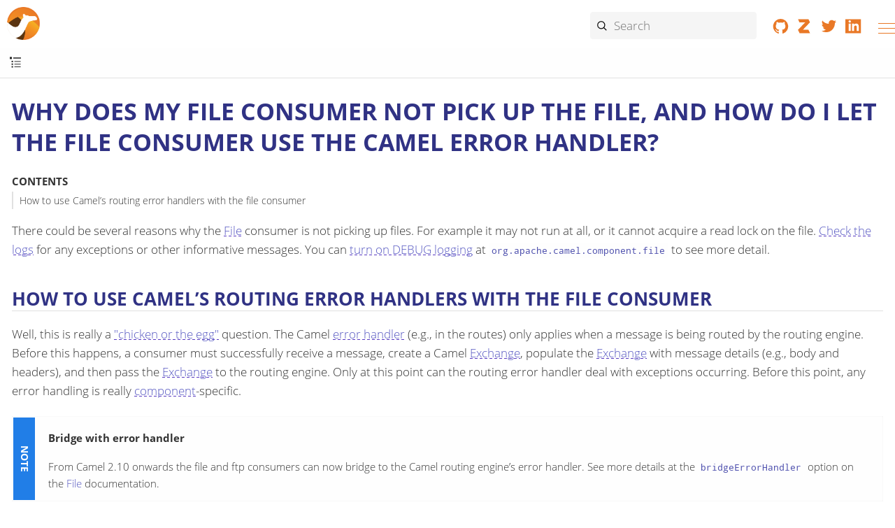

--- FILE ---
content_type: text/html; charset=utf-8
request_url: https://camel.apache.org/manual/faq/why-does-my-file-consumer-not-pick-up-the-file-and-how-do-i-let-the-file-consumer-use-the-camel-error-handler.html
body_size: 8648
content:
<!doctype html> <html lang="en"> <head> <meta charset="utf-8"> <meta name="viewport" content="width=device-width,initial-scale=1"> <title>Why does my file consumer not pick up the file, and how do I let the file consumer use the Camel error handler? :: Apache Camel</title> <link rel="canonical" href="https://camel.apache.org/manual/faq/why-does-my-file-consumer-not-pick-up-the-file-and-how-do-i-let-the-file-consumer-use-the-camel-error-handler.html"> <meta name="generator" content="Antora 3.1.7"> <link rel="stylesheet" href="../../_/css/site-2c6491cbb6.css"> <meta name="application-name" content="Apache Camel"> <meta property="og:title" content="Why does my file consumer not pick up the file, and how do I let the file consumer use the Camel error handler?"> <meta property="og:site_name" content="Apache Camel"> <meta property="og:url" content="https://camel.apache.org"> <meta property="og:description" content="Camel is an open source integration framework that empowers you to quickly and easily integrate various systems consuming or producing data."> <meta property="og:type" content="website"> <meta property="og:image" content="https://camel.apache.org/_/img/logo-d-a567cee6fa.svg"> <link rel="manifest" href="../../site.webmanifest"> <link rel="apple-touch-icon-precomposed" sizes="57x57" href="../../apple-touch-icon-57x57.png"> <link rel="apple-touch-icon-precomposed" sizes="114x114" href="../../apple-touch-icon-114x114.png"> <link rel="apple-touch-icon-precomposed" sizes="72x72" href="../../apple-touch-icon-72x72.png"> <link rel="apple-touch-icon-precomposed" sizes="144x144" href="../../apple-touch-icon-144x144.png"> <link rel="apple-touch-icon-precomposed" sizes="60x60" href="../../apple-touch-icon-60x60.png"> <link rel="apple-touch-icon-precomposed" sizes="120x120" href="../../apple-touch-icon-120x120.png"> <link rel="apple-touch-icon-precomposed" sizes="76x76" href="../../apple-touch-icon-76x76.png"> <link rel="apple-touch-icon-precomposed" sizes="152x152" href="../../apple-touch-icon-152x152.png"> <link rel="icon" type="image/png" href="../../favicon-196x196.png" sizes="196x196"> <link rel="icon" type="image/png" href="../../favicon-96x96.png" sizes="96x96"> <link rel="icon" type="image/png" href="../../favicon-32x32.png" sizes="32x32"> <link rel="icon" type="image/png" href="../../favicon-16x16.png" sizes="16x16"> <link rel="icon" type="image/png" href="../../favicon-128.png" sizes="128x128"> </head> <body class="article"> <header class="header"> <nav class="navbar" aria-label="Main menu"> <div class="navbar-brand"> <a class="nav-logo" href="../.."></a> <div id="topbar-nav" class="navbar-menu"> <div class="navbar-end"> <a class="navbar-item-section navbar-item navbar-topics" href="../../blog/"> <img alt="Blog" src="/_/img/blog-4c7fa4cb60.svg"> Blog </a> <a class="navbar-item-section navbar-item navbar-topics" href="../../docs/"> <img alt="Documentation" src="/_/img/documentation-abb1b7f8b1.svg"> Documentation </a> <a class="navbar-item-section navbar-item navbar-topics" href="../../community/"> <img alt="Community" src="/_/img/community-2ec8a3dc8b.svg"> Community </a> <a class="navbar-item-section navbar-item navbar-topics" href="../../download/"> <img alt="Download" src="/_/img/download-63cdd75074.svg"> Download </a> <a class="navbar-item-section navbar-item navbar-topics" href="../../security/"> <img alt="Security" src="/_/img/security-06abe157b3.svg"> Security </a> </div> </div> <div class="navbar-fill"></div> <div class="break-row"></div> <div class="navbar-search results-hidden"> <input id="search" class="search" placeholder="Search" autocomplete="off" maxlength="200"> <img src="../../_/img/cancel-1ed239489b.svg" alt="Clear" id="search-cancel"> <div id="search_results"></div> </div> <div class="navbar-tools"> <a rel="noopener noreferrer nofollow" href="https://github.com/apache/camel/" title="Collaborate on GitHub"><svg focusable="false" class="brand-icon"><use xlink:href="../../_/img/brand-logos-f2e689f4d4.svg#github"/></svg></a> <a rel="noopener noreferrer nofollow" href="https://camel.zulipchat.com" title="Chat on Zulip"><svg focusable="false" class="brand-icon"><use xlink:href="../../_/img/brand-logos-f2e689f4d4.svg#zulip"/></svg></a> <a rel="noopener noreferrer nofollow" href="https://twitter.com/ApacheCamel" title="Follow Apache Camel on Twitter"><svg focusable="false" class="brand-icon"><use xlink:href="../../_/img/brand-logos-f2e689f4d4.svg#twitter"/></svg></a> <a rel="noopener noreferrer nofollow" href="https://www.linkedin.com/groups/2447439/" title="Apache Camel group on Linkedin"><svg focusable="false" class="brand-icon"><use xlink:href="../../_/img/brand-logos-f2e689f4d4.svg#linkedin"/></svg></a> </div> <button class="navbar-burger" data-target="topbar-nav" type="button" aria-label="Menu"> <span></span> <span></span> <span></span> </button> </div> </nav> </header> <a id="top"></a> <div class="body"> <div class="nav-container" data-component="manual" data-version=""> <aside class="nav" aria-label="Side menu"> <div class="panels"> <div class="nav-panel-menu is-active"> <nav class="nav-menu" data-panel="menu" aria-label="Topics"> <h3 class="title"><a href="../index.html">User manual</a></h3> <ul class="nav-list"> <li class="nav-item" data-depth="0"> <ul class="nav-list"> <li class="nav-item" data-depth="1"> <button class="nav-item-toggle" type="button" aria-label="Expand or contract topic"></button> <a class="nav-link" href="../getting-started.html">Getting started</a> <ul class="nav-list"> <li class="nav-item" data-depth="2"> <a class="nav-link" href="../book-getting-started.html">Getting Started with Apache Camel</a> </li> <li class="nav-item" data-depth="2"> <a class="nav-link" href="../what-are-the-dependencies.html">What are the dependencies?</a> </li> </ul> </li> <li class="nav-item" data-depth="1"> <button class="nav-item-toggle" type="button" aria-label="Expand or contract topic"></button> <span class="nav-text">Resources &amp; Guides</span> <ul class="nav-list"> <li class="nav-item" data-depth="2"> <a class="nav-link" href="/community/books/">Books</a> </li> <li class="nav-item" data-depth="2"> <a class="nav-link" href="../building.html">Building</a> </li> <li class="nav-item" data-depth="2"> <a class="nav-link" href="../camel-console.html">Camel Developer Console</a> </li> <li class="nav-item" data-depth="2"> <button class="nav-item-toggle" type="button" aria-label="Expand or contract topic"></button> <a class="nav-link" href="../camel-jbang.html">Camel JBang</a> <ul class="nav-list"> <li class="nav-item" data-depth="3"> <a class="nav-link" href="../camel-jbang-launcher.html">Camel JBang Launcher</a> </li> <li class="nav-item" data-depth="3"> <a class="nav-link" href="../camel-jbang-kubernetes.html">Camel JBang Kubernetes plugin</a> </li> <li class="nav-item" data-depth="3"> <a class="nav-link" href="../camel-jbang-test.html">Camel JBang Testing plugin</a> </li> </ul> </li> <li class="nav-item" data-depth="2"> <a class="nav-link" href="../camel-maven-plugin.html">Camel Maven Plugin</a> </li> <li class="nav-item" data-depth="2"> <a class="nav-link" href="../camel-component-maven-plugin.html">Camel Component Maven Plugin</a> </li> <li class="nav-item" data-depth="2"> <a class="nav-link" href="../camel-report-maven-plugin.html">Camel Maven Report Plugin</a> </li> <li class="nav-item" data-depth="2"> <a class="nav-link" href="../camel-maven-archetypes.html">Camel Maven Archetypes</a> </li> <li class="nav-item" data-depth="2"> <a class="nav-link" href="../configuring-route-startup-ordering-and-autostartup.html">Configuring route startup ordering and autostartup</a> </li> <li class="nav-item" data-depth="2"> <a class="nav-link" href="../component-dsl.html">Component DSL</a> </li> <li class="nav-item" data-depth="2"> <a class="nav-link" href="../Endpoint-dsl.html">Endpoint DSL</a> </li> <li class="nav-item" data-depth="2"> <a class="nav-link" href="../dataformat-dsl.html">DataFormat DSL</a> </li> <li class="nav-item" data-depth="2"> <a class="nav-link" href="../examples.html">Examples</a> </li> <li class="nav-item" data-depth="2"> <a class="nav-link" href="../graceful-shutdown.html">Graceful Shutdown</a> </li> <li class="nav-item" data-depth="2"> <a class="nav-link" href="../error-handler.html">Error handler</a> </li> <li class="nav-item" data-depth="2"> <a class="nav-link" href="../using-propertyplaceholder.html">How to use Camel property placeholders</a> </li> <li class="nav-item" data-depth="2"> <a class="nav-link" href="../variables.html">How to use Variables</a> </li> <li class="nav-item" data-depth="2"> <button class="nav-item-toggle" type="button" aria-label="Expand or contract topic"></button> <a class="nav-link" href="../testing.html">Testing</a> <ul class="nav-list"> <li class="nav-item" data-depth="3"> <a class="nav-link" href="../test-infra.html">Test Infra</a> </li> <li class="nav-item" data-depth="3"> <a class="nav-link" href="../notify-builder.html">NotifyBuilder</a> </li> <li class="nav-item" data-depth="3"> <a class="nav-link" href="../advice-with.html">AdviceWith</a> </li> <li class="nav-item" data-depth="3"> <a class="nav-link" href="../integration-test.html">Integration Test</a> </li> </ul> </li> <li class="nav-item" data-depth="2"> <button class="nav-item-toggle" type="button" aria-label="Expand or contract topic"></button> <a class="nav-link" href="../rest-dsl.html">Working with REST and Rest DSL</a> <ul class="nav-list"> <li class="nav-item" data-depth="3"> <a class="nav-link" href="../rest-dsl-openapi.html">Rest DSL contract first</a> </li> </ul> </li> <li class="nav-item" data-depth="2"> <a class="nav-link" href="../writing-components.html">Writing Components</a> </li> <li class="nav-item" data-depth="2"> <button class="nav-item-toggle" type="button" aria-label="Expand or contract topic"></button> <a class="nav-link" href="../release-guide.html">Release guide</a> <ul class="nav-list"> <li class="nav-item" data-depth="3"> <a class="nav-link" href="../release-guide-website.html">Adding doc versions to the website</a> </li> </ul> </li> <li class="nav-item" data-depth="2"> <a class="nav-link" href="../improving-the-documentation.html">Improving the Documentation</a> </li> </ul> </li> <li class="nav-item" data-depth="1"> <button class="nav-item-toggle" type="button" aria-label="Expand or contract topic"></button> <a class="nav-link" href="../migration-and-upgrade.html">Migration and Upgrade</a> <ul class="nav-list"> <li class="nav-item" data-depth="2"> <a class="nav-link" href="../camel-3-migration-guide.html">Camel 2.x to 3.0 Migration Guide</a> </li> <li class="nav-item" data-depth="2"> <a class="nav-link" href="../camel-3x-upgrade-guide.html">Camel 3.x Upgrade Guide</a> </li> <li class="nav-item" data-depth="2"> <a class="nav-link" href="../camel-4-migration-guide.html">Camel 3.x to 4.0 Migration Guide</a> </li> <li class="nav-item" data-depth="2"> <a class="nav-link" href="../camel-4x-upgrade-guide.html">Camel 4.x Upgrade Guide</a> </li> </ul> </li> <li class="nav-item" data-depth="1"> <button class="nav-item-toggle" type="button" aria-label="Expand or contract topic"></button> <a class="nav-link" href="../architecture.html">Architecture</a> <ul class="nav-list"> <li class="nav-item" data-depth="2"> <a class="nav-link" href="../backlog-debugger.html">Backlog debugger</a> </li> <li class="nav-item" data-depth="2"> <a class="nav-link" href="../backlog-tracer.html">Backlog Tracer</a> </li> <li class="nav-item" data-depth="2"> <a class="nav-link" href="../batch-consumer.html">Batch Consumer</a> </li> <li class="nav-item" data-depth="2"> <a class="nav-link" href="../bean-binding.html">Bean Binding</a> </li> <li class="nav-item" data-depth="2"> <a class="nav-link" href="../bean-integration.html">Bean Integration</a> </li> <li class="nav-item" data-depth="2"> <a class="nav-link" href="../browsable-endpoint.html">BrowsableEndpoint</a> </li> <li class="nav-item" data-depth="2"> <a class="nav-link" href="../camelcontext.html">CamelContext</a> </li> <li class="nav-item" data-depth="2"> <a class="nav-link" href="../camelcontext-autoconfigure.html">CamelContext Auto Configuration</a> </li> <li class="nav-item" data-depth="2"> <a class="nav-link" href="../clustering.html">Clustering and Load Balancing</a> </li> <li class="nav-item" data-depth="2"> <a class="nav-link" href="../component.html">Component</a> </li> <li class="nav-item" data-depth="2"> <a class="nav-link" href="../data-format.html">Data Format</a> </li> <li class="nav-item" data-depth="2"> <a class="nav-link" href="../debugger.html">Debugger</a> </li> <li class="nav-item" data-depth="2"> <a class="nav-link" href="../delay-interceptor.html">Delayer</a> </li> <li class="nav-item" data-depth="2"> <a class="nav-link" href="../endpoint.html">Endpoints</a> </li> <li class="nav-item" data-depth="2"> <a class="nav-link" href="../endpoint-annotations.html">Endpoint Annotations</a> </li> <li class="nav-item" data-depth="2"> <a class="nav-link" href="../exception-clause.html">Exception Clause</a> </li> <li class="nav-item" data-depth="2"> <a class="nav-link" href="../exchange-pooling.html">Exchange Pooling</a> </li> <li class="nav-item" data-depth="2"> <a class="nav-link" href="../http-session-handling.html">HTTP-Session Handling</a> </li> <li class="nav-item" data-depth="2"> <a class="nav-link" href="../parameter-binding-annotations.html">Parameter Binding Annotations</a> </li> <li class="nav-item" data-depth="2"> <a class="nav-link" href="../pojo-producing.html">POJO Producing</a> </li> <li class="nav-item" data-depth="2"> <a class="nav-link" href="../pojo-consuming.html">POJO Consuming</a> </li> <li class="nav-item" data-depth="2"> <a class="nav-link" href="../producertemplate.html">ProducerTemplate</a> </li> <li class="nav-item" data-depth="2"> <a class="nav-link" href="../consumertemplate.html">ConsumerTemplate</a> </li> <li class="nav-item" data-depth="2"> <a class="nav-link" href="../error-handler.html">Error Handler</a> </li> <li class="nav-item" data-depth="2"> <a class="nav-link" href="../exchange.html">Message Exchange</a> </li> <li class="nav-item" data-depth="2"> <a class="nav-link" href="../exchange-pattern.html">Exchange Pattern</a> </li> <li class="nav-item" data-depth="2"> <a class="nav-link" href="../using-exchange-pattern-annotations.html">Using Exchange pattern annotations</a> </li> <li class="nav-item" data-depth="2"> <a class="nav-link" href="../expression.html">Expressions</a> </li> <li class="nav-item" data-depth="2"> <a class="nav-link" href="../../components/4.14.x/eips/content-enricher.html">Content Enrichment</a> </li> <li class="nav-item" data-depth="2"> <a class="nav-link" href="../injector.html">Injector</a> </li> <li class="nav-item" data-depth="2"> <a class="nav-link" href="../../components/4.14.x/eips/intercept.html">Intercept</a> </li> <li class="nav-item" data-depth="2"> <a class="nav-link" href="../jmx.html">JMX</a> </li> <li class="nav-item" data-depth="2"> <a class="nav-link" href="../lifecycle.html">Camel Lifecycle</a> </li> <li class="nav-item" data-depth="2"> <a class="nav-link" href="../oncompletion.html">OnCompletion</a> </li> <li class="nav-item" data-depth="2"> <a class="nav-link" href="../pluggable-class-resolvers.html">Pluggable Class Resolvers</a> </li> <li class="nav-item" data-depth="2"> <a class="nav-link" href="../predicate.html">Predicates</a> </li> <li class="nav-item" data-depth="2"> <a class="nav-link" href="../processor.html">Processor</a> </li> <li class="nav-item" data-depth="2"> <a class="nav-link" href="../registry.html">Registry</a> </li> <li class="nav-item" data-depth="2"> <a class="nav-link" href="../route-builder.html">RouteBuilder</a> </li> <li class="nav-item" data-depth="2"> <a class="nav-link" href="../lambda-route-builder.html">LambdaRouteBuilder</a> </li> <li class="nav-item" data-depth="2"> <a class="nav-link" href="../route-controller.html">RouteController</a> </li> <li class="nav-item" data-depth="2"> <a class="nav-link" href="../route-policy.html">RoutePolicy</a> </li> <li class="nav-item" data-depth="2"> <a class="nav-link" href="../route-configuration.html">RouteConfiguration</a> </li> <li class="nav-item" data-depth="2"> <a class="nav-link" href="../route-group.html">RouteGroup</a> </li> <li class="nav-item" data-depth="2"> <a class="nav-link" href="../context-reload.html">ContextReload</a> </li> <li class="nav-item" data-depth="2"> <a class="nav-link" href="../route-reload.html">RouteReload</a> </li> <li class="nav-item" data-depth="2"> <a class="nav-link" href="../route-template.html">RouteTemplate</a> </li> <li class="nav-item" data-depth="2"> <a class="nav-link" href="../routes.html">Routes</a> </li> <li class="nav-item" data-depth="2"> <a class="nav-link" href="../startup-condition.html">Startup Condition</a> </li> <li class="nav-item" data-depth="2"> <a class="nav-link" href="../stream-caching.html">Stream caching</a> </li> <li class="nav-item" data-depth="2"> <a class="nav-link" href="../template-engines.html">Template Engines</a> </li> <li class="nav-item" data-depth="2"> <a class="nav-link" href="../transformer.html">Transformer</a> </li> <li class="nav-item" data-depth="2"> <a class="nav-link" href="../threading-model.html">Threading Model</a> </li> <li class="nav-item" data-depth="2"> <a class="nav-link" href="../tracer.html">Tracer</a> </li> <li class="nav-item" data-depth="2"> <a class="nav-link" href="../type-converter.html">Type Converter</a> </li> <li class="nav-item" data-depth="2"> <a class="nav-link" href="../uris.html">URIs</a> </li> <li class="nav-item" data-depth="2"> <a class="nav-link" href="../uuidgenerator.html">UuidGenerator</a> </li> <li class="nav-item" data-depth="2"> <a class="nav-link" href="../validator.html">Validator</a> </li> <li class="nav-item" data-depth="2"> <a class="nav-link" href="../health-check.html">Health Checks</a> </li> </ul> </li> <li class="nav-item" data-depth="1"> <button class="nav-item-toggle" type="button" aria-label="Expand or contract topic"></button> <span class="nav-text">Domain Specific Languages</span> <ul class="nav-list"> <li class="nav-item" data-depth="2"> <a class="nav-link" href="../dsl.html">Camel Domain Specific Language</a> </li> <li class="nav-item" data-depth="2"> <a class="nav-link" href="../languages.html">Languages</a> </li> <li class="nav-item" data-depth="2"> <a class="nav-link" href="../java-dsl.html">Java DSL</a> </li> <li class="nav-item" data-depth="2"> <a class="nav-link" href="../spring.html">Spring support</a> </li> </ul> </li> </ul> </li> <li class="nav-item" data-depth="0"> <ul class="nav-list"> <li class="nav-item" data-depth="1"> <button class="nav-item-toggle" type="button" aria-label="Expand or contract topic"></button> <span class="nav-text">Reference</span> <ul class="nav-list"> <li class="nav-item" data-depth="2"> <a class="nav-link" href="../../components/4.14.x/index.html">Components</a> </li> <li class="nav-item" data-depth="2"> <a class="nav-link" href="../../components/4.14.x/dataformats/index.html">Data Formats</a> </li> <li class="nav-item" data-depth="2"> <a class="nav-link" href="../../components/4.14.x/languages/index.html">Languages</a> </li> <li class="nav-item" data-depth="2"> <a class="nav-link" href="../../components/4.14.x/eips/enterprise-integration-patterns.html">EIPs</a> </li> </ul> </li> </ul> </li> <li class="nav-item" data-depth="0"> <ul class="nav-list"> <li class="nav-item" data-depth="1"> <button class="nav-item-toggle" type="button" aria-label="Expand or contract topic"></button> <a class="nav-link" href="index.html">FAQ</a> <ul class="nav-list"> <li class="nav-item" data-depth="2"> <a class="nav-link" href="can-i-get-commercial-support.html">Can I get commercial support?</a> </li> <li class="nav-item" data-depth="2"> <a class="nav-link" href="/community/support/">How can I get help?</a> </li> <li class="nav-item" data-depth="2"> <a class="nav-link" href="how-can-i-get-the-source-code.html">How can I get the source code?</a> </li> <li class="nav-item" data-depth="2"> <a class="nav-link" href="how-does-camel-work.html">How does Camel work?</a> </li> <li class="nav-item" data-depth="2"> <a class="nav-link" href="how-does-the-website-work.html">How does the website work?</a> </li> <li class="nav-item" data-depth="2"> <a class="nav-link" href="how-do-i-become-a-committer.html">How do I become a committer?</a> </li> <li class="nav-item" data-depth="2"> <a class="nav-link" href="how-do-i-compile-the-code.html">How do I compile the code?</a> </li> <li class="nav-item" data-depth="2"> <a class="nav-link" href="how-do-i-edit-the-website.html">How do I edit the website?</a> </li> <li class="nav-item" data-depth="2"> <a class="nav-link" href="running-camel-standalone.html">Running Camel standalone</a> </li> <li class="nav-item" data-depth="2"> <a class="nav-link" href="what-is-a-router.html">What is a router?</a> </li> <li class="nav-item" data-depth="2"> <a class="nav-link" href="what-is-camel.html">What is Camel?</a> </li> <li class="nav-item" data-depth="2"> <a class="nav-link" href="what-is-the-license.html">What is the license?</a> </li> <li class="nav-item" data-depth="2"> <a class="nav-link" href="../languages.html">What languages are supported?</a> </li> <li class="nav-item" data-depth="2"> <a class="nav-link" href="what-platforms-are-supported.html">What platforms are supported?</a> </li> <li class="nav-item" data-depth="2"> <a class="nav-link" href="why-the-name-camel.html">Why the name Camel?</a> </li> <li class="nav-item" data-depth="2"> <a class="nav-link" href="how-do-i-specify-which-method-to-use-when-using-beans-in-routes.html">How do I specify which method to use when using beans in routes?</a> </li> <li class="nav-item" data-depth="2"> <a class="nav-link" href="how-can-i-create-a-custom-component-or-endpoint.html">How can I create a custom component or endpoint?</a> </li> <li class="nav-item" data-depth="2"> <a class="nav-link" href="how-can-i-get-the-remote-connection-ip-address-from-the-camel-cxf-consumer-.html">How can I get the remote connection IP address from the camel-cxf consumer ?</a> </li> <li class="nav-item" data-depth="2"> <a class="nav-link" href="how-can-i-stop-a-route-from-a-route.html">How can I stop a route from a route?</a> </li> <li class="nav-item" data-depth="2"> <a class="nav-link" href="how-can-webservice-clients-see-remote-faults-with-stacktraces-when-using-camel-cxf.html">How can webservice clients see remote faults with stacktraces when using camel-cxf?</a> </li> <li class="nav-item" data-depth="2"> <a class="nav-link" href="how-does-camel-look-up-beans-and-endpoints.html">How does Camel look up beans and endpoints?</a> </li> <li class="nav-item" data-depth="2"> <a class="nav-link" href="how-do-i-change-the-logging.html">How do I change the logging?</a> </li> <li class="nav-item" data-depth="2"> <a class="nav-link" href="how-do-i-configure-endpoints.html">How do I configure endpoints?</a> </li> <li class="nav-item" data-depth="2"> <a class="nav-link" href="how-do-i-configure-password-options-on-camel-endpoints-without-the-value-being-encoded.html">How do I configure password options on Camel endpoints without the value being encoded?</a> </li> <li class="nav-item" data-depth="2"> <a class="nav-link" href="how-do-i-configure-the-default-maximum-cache-size-for-producercache-or-producertemplate.html">How do I configure the default maximum cache size for ProducerCache or ProducerTemplate?</a> </li> <li class="nav-item" data-depth="2"> <a class="nav-link" href="how-do-i-configure-the-maximum-endpoint-cache-size-for-camelcontext.html">How do I configure the maximum endpoint cache size for CamelContext?</a> </li> <li class="nav-item" data-depth="2"> <a class="nav-link" href="how-do-i-debug-my-route.html">How do I debug my route?</a> </li> <li class="nav-item" data-depth="2"> <a class="nav-link" href="how-do-i-disable-jmx.html">How do I disable JMX?</a> </li> <li class="nav-item" data-depth="2"> <a class="nav-link" href="how-do-i-enable-streams-when-debug-logging-messages-in-camel.html">How do I enable streams when debug logging messages in Camel?</a> </li> <li class="nav-item" data-depth="2"> <a class="nav-link" href="how-do-i-handle-failures-when-consuming-for-example-from-a-ftp-server.html">How do I handle failures when consuming for example from a FTP server?</a> </li> <li class="nav-item" data-depth="2"> <a class="nav-link" href="how-do-i-import-rests-from-other-xml-files.html">How do I import rests from other XML files?</a> </li> <li class="nav-item" data-depth="2"> <a class="nav-link" href="how-do-i-import-routes-from-other-xml-files.html">How do I import routes from other XML files?</a> </li> <li class="nav-item" data-depth="2"> <a class="nav-link" href="how-do-i-let-jetty-match-wildcards.html">How do I let Jetty match wildcards?</a> </li> <li class="nav-item" data-depth="2"> <a class="nav-link" href="how-do-i-name-my-routes.html">How do I name my routes?</a> </li> <li class="nav-item" data-depth="2"> <a class="nav-link" href="how-do-i-restart-camelcontext.html">How do I restart CamelContext?</a> </li> <li class="nav-item" data-depth="2"> <a class="nav-link" href="how-do-i-retrieve-the-thrown-exception-during-processing-an-exchange.html">How do I retrieve the thrown Exception during processing an Exchange?</a> </li> <li class="nav-item" data-depth="2"> <a class="nav-link" href="how-do-i-retry-failed-messages-forever.html">How do I retry failed messages forever?</a> </li> <li class="nav-item" data-depth="2"> <a class="nav-link" href="how-do-i-retry-processing-a-message-from-a-certain-point-back-or-an-entire-route.html">How do I retry processing a message from a certain point back or an entire route?</a> </li> <li class="nav-item" data-depth="2"> <a class="nav-link" href="how-do-i-reuse-the-contexttestsupport-class-in-my-unit-tests.html">How do I reuse the ContextTestSupport class in my unit tests?</a> </li> <li class="nav-item" data-depth="2"> <a class="nav-link" href="how-do-i-set-the-max-chars-when-debug-logging-messages-in-camel.html">How do I set the max chars when debug logging messages in Camel?</a> </li> <li class="nav-item" data-depth="2"> <a class="nav-link" href="how-do-i-use-uris-with-parameters-in-xml.html">How do I use URIs with parameters in XML?</a> </li> <li class="nav-item" data-depth="2"> <a class="nav-link" href="how-do-i-write-a-custom-processor-which-sends-multiple-messages.html">How do I write a custom Processor which sends multiple messages?</a> </li> <li class="nav-item" data-depth="2"> <a class="nav-link" href="how-should-i-invoke-my-pojos-or-spring-services.html">How should I invoke my POJOs or Spring Services?</a> </li> <li class="nav-item" data-depth="2"> <a class="nav-link" href="how-to-avoid-sending-some-or-all-message-headers.html">How to avoid sending some or all message headers?</a> </li> <li class="nav-item" data-depth="2"> <a class="nav-link" href="how-to-remove-the-http-protocol-headers-in-the-camel-message.html">How to remove the http protocol headers in the camel message?</a> </li> <li class="nav-item" data-depth="2"> <a class="nav-link" href="how-to-send-the-same-message-to-multiple-endpoints.html">How to send the same message to multiple endpoints?</a> </li> <li class="nav-item" data-depth="2"> <a class="nav-link" href="how-to-switch-the-cxf-consumer-between-http-and-https-without-touching-the-spring-configuration.html">How to switch the CXF consumer between HTTP and HTTPS without touching the Spring configuration?</a> </li> <li class="nav-item" data-depth="2"> <a class="nav-link" href="how-to-use-a-dynamic-uri-in-to.html">How to use a dynamic URI in to()?</a> </li> <li class="nav-item" data-depth="2"> <a class="nav-link" href="is-there-an-ide.html">Is there an IDE?</a> </li> <li class="nav-item" data-depth="2"> <a class="nav-link" href="using-getin-or-getout-methods-on-exchange.html">Using getIn or getOut methods on Exchange</a> </li> <li class="nav-item" data-depth="2"> <a class="nav-link" href="why-cant-i-use-sign-in-my-password.html">Why can&#8217;t I use + sign in my password?</a> </li> <li class="nav-item" data-depth="2"> <a class="nav-link" href="why-can-i-not-use-when-or-otherwise-in-a-java-camel-route.html">Why can I not use when or otherwise in a Java Camel route?</a> </li> <li class="nav-item" data-depth="2"> <a class="nav-link" href="why-does-ftp-component-not-download-any-files.html">Why does FTP component not download any files?</a> </li> <li class="nav-item is-current-page" data-depth="2"> <a class="nav-link" href="why-does-my-file-consumer-not-pick-up-the-file-and-how-do-i-let-the-file-consumer-use-the-camel-error-handler.html">Why does my file consumer not pick up the file, and how do I let the file consumer use the Camel error handler?</a> </li> <li class="nav-item" data-depth="2"> <a class="nav-link" href="why-does-useoriginalmessage-with-error-handler-not-work-as-expected.html">Why does useOriginalMessage with error handler not work as expected?</a> </li> <li class="nav-item" data-depth="2"> <a class="nav-link" href="why-do-my-message-lose-its-headers-during-routing.html">Why do my message lose its headers during routing?</a> </li> <li class="nav-item" data-depth="2"> <a class="nav-link" href="why-is-my-message-body-empty.html">Why is my message body empty?</a> </li> <li class="nav-item" data-depth="2"> <a class="nav-link" href="why-is-my-processor-not-showing-up-in-jconsole.html">Why is my processor not showing up in JConsole?</a> </li> <li class="nav-item" data-depth="2"> <a class="nav-link" href="why-is-the-exception-null-when-i-use-onexception.html">Why is the exception null when I use onException?</a> </li> <li class="nav-item" data-depth="2"> <a class="nav-link" href="why-use-multiple-camelcontext.html">Why use multiple CamelContext?</a> </li> <li class="nav-item" data-depth="2"> <a class="nav-link" href="how-do-i-enable-debug-logging.html">How do I enable debug logging?</a> </li> <li class="nav-item" data-depth="2"> <a class="nav-link" href="how-do-i-use-log4j.html">How do I use log4j?</a> </li> <li class="nav-item" data-depth="2"> <a class="nav-link" href="how-do-i-make-my-jms-endpoint-transactional.html">How Do I Make My JMS Endpoint Transactional?</a> </li> <li class="nav-item" data-depth="2"> <a class="nav-link" href="how-do-i-set-the-mep-when-interacting-with-jbi.html">How do I set the MEP when interacting with JBI?</a> </li> <li class="nav-item" data-depth="2"> <a class="nav-link" href="how-do-the-direct-event-seda-and-vm-endpoints-compare.html">How do the direct, event, seda and vm endpoints compare?</a> </li> <li class="nav-item" data-depth="2"> <a class="nav-link" href="how-do-the-timer-and-quartz-endpoints-compare.html">How do the Timer and Quartz endpoints compare?</a> </li> <li class="nav-item" data-depth="2"> <a class="nav-link" href="why-does-my-jms-route-only-consume-one-message-at-once.html">Why does my JMS route only consume one message at once?</a> </li> <li class="nav-item" data-depth="2"> <a class="nav-link" href="exception-beandefinitionstoreexception.html">Exception - BeanDefinitionStoreException</a> </li> <li class="nav-item" data-depth="2"> <a class="nav-link" href="exception-orgapachecamelnosuchendpointexception.html">Exception - org.apache.camel.NoSuchEndpointException</a> </li> <li class="nav-item" data-depth="2"> <a class="nav-link" href="exception-orgxmlsaxsaxparseexception.html">Exception - org.xml.sax.SAXParseException</a> </li> <li class="nav-item" data-depth="2"> <a class="nav-link" href="memory-leak-when-adding-and-removing-routes-at-runtime.html">Memory leak when adding and removing routes at runtime</a> </li> <li class="nav-item" data-depth="2"> <a class="nav-link" href="why-does-camel-use-too-many-threads-with-producertemplate.html">Why does Camel use too many threads with ProducerTemplate?</a> </li> <li class="nav-item" data-depth="2"> <a class="nav-link" href="why-does-maven-not-download-dependencies.html">Why does maven not download dependencies?</a> </li> </ul> </li> </ul> </li> </ul> </nav> </div> <div class="nav-panel-explore" data-panel="explore"> <div class="context"> <span class="title noversion">User manual</span> </div> <ul class="components"> <li class="component is-current"> <span class="title"> <a href="../index.html">User manual</a> </span></li> <li class="component"><span class="title">Camel Components</span> <ul class="versions"> <li class="version"> <a href="../../components/next/index.html">Next (Pre-release)</a> </li> <li class="version"> <a href="../../components/4.14.x/index.html">4.14.x (LTS)</a> </li> <li class="version"> <a href="../../components/4.10.x/index.html">4.10.x (LTS)</a> </li> <li class="version"> <a href="../../components/3.22.x/index.html">3.22.x (LTS)</a> </li> </ul></li> <li class="component"> <span class="title"> <a href="../../camel-core/index.html">Camel Core</a> </span></li> <li class="component"><span class="title">Camel K</span> <ul class="versions"> <li class="version"> <a href="../../camel-k/next/index.html">Next (Pre-release)</a> </li> <li class="version"> <a href="../../camel-k/2.9.x/index.html">2.9.x (LTS)</a> </li> <li class="version"> <a href="../../camel-k/2.7.x/index.html">2.7.x (LTS)</a> </li> </ul></li> <li class="component"><span class="title">Camel Kafka Connector</span> <ul class="versions"> <li class="version"> <a href="../../camel-kafka-connector/next/index.html">Next (Pre-release)</a> </li> <li class="version"> <a href="../../camel-kafka-connector/4.14.x/index.html">4.14.x (LTS)</a> </li> </ul></li> <li class="component"><span class="title">Kamelet Catalog</span> <ul class="versions"> <li class="version"> <a href="../../camel-kamelets/next/index.html">Next (Pre-release)</a> </li> <li class="version"> <a href="../../camel-kamelets/4.14.x/index.html">4.14.x (LTS)</a> </li> <li class="version"> <a href="../../camel-kamelets/4.10.x/index.html">4.10.x (LTS)</a> </li> </ul></li> <li class="component"><span class="title">Camel Karaf</span> <ul class="versions"> <li class="version"> <a href="../../camel-karaf/4.9.x/index.html">4.9.x</a> </li> <li class="version"> <a href="../../camel-karaf/3.22.x/index.html">3.22.x (LTS)</a> </li> </ul></li> <li class="component"><span class="title">Camel Quarkus</span> <ul class="versions"> <li class="version"> <a href="../../camel-quarkus/next/index.html">Next (Pre-release)</a> </li> <li class="version"> <a href="../../camel-quarkus/3.27.x/index.html">3.27.x</a> </li> <li class="version"> <a href="../../camel-quarkus/3.20.x/index.html">3.20.x</a> </li> </ul></li> <li class="component"><span class="title">Camel Spring Boot</span> <ul class="versions"> <li class="version"> <a href="../../camel-spring-boot/next/index.html">Next (Pre-release)</a> </li> <li class="version"> <a href="../../camel-spring-boot/4.14.x/index.html">4.14.x (LTS)</a> </li> <li class="version"> <a href="../../camel-spring-boot/4.10.x/index.html">4.10.x (LTS)</a> </li> <li class="version"> <a href="../../camel-spring-boot/3.22.x/index.html">3.22.x (LTS)</a> </li> </ul></li> </ul> </div> </div> </aside> </div> <main class="article"> <nav class="toolbar" aria-label="Toolbar"> <button class="nav-toggle" type="button" aria-label="Toggle submenu"></button> <nav class="breadcrumbs" aria-label="breadcrumbs"> <ul> <li><a href="../index.html">User manual</a></li> <li><a href="index.html">FAQ</a></li> <li><a href="why-does-my-file-consumer-not-pick-up-the-file-and-how-do-i-let-the-file-consumer-use-the-camel-error-handler.html">Why does my file consumer not pick up the file, and how do I let the file consumer use the Camel error handler?</a></li> </ul> </nav> <div class="edit-this-page"><a href="https://github.com/apache/camel/edit/main/docs/user-manual/modules/faq/pages/why-does-my-file-consumer-not-pick-up-the-file-and-how-do-i-let-the-file-consumer-use-the-camel-error-handler.adoc">Edit this Page</a></div> </nav> <div class="content"> <article class="doc"> <h1 class="page">Why does my file consumer not pick up the file, and how do I let the file consumer use the Camel error handler?</h1> <div id="preamble"> <div class="sectionbody"> <div class="paragraph"> <p>There could be several reasons why the <a href="../../components/4.14.x/file-component.html" class="xref page">File</a> consumer is not picking up files. For example it may not run at all, or it cannot acquire a read lock on the file. <a href="index.html#FAQ-LoggingQuestions" class="xref page">Check the logs</a> for any exceptions or other informative messages. You can <a href="how-do-i-enable-debug-logging.html" class="xref page">turn on DEBUG logging</a> at <code>org.apache.camel.component.file</code> to see more detail.</p> </div> </div> </div> <div class="sect1"> <h2 id="WhydoesmyfileconsumernotpickupthefileandhowdoIletthefileconsumerusetheCamelerrorhandler-HowtouseCamelsroutingerrorhandlerswiththefileconsumer"><a class="anchor" href="#WhydoesmyfileconsumernotpickupthefileandhowdoIletthefileconsumerusetheCamelerrorhandler-HowtouseCamelsroutingerrorhandlerswiththefileconsumer"></a>How to use Camel&#8217;s routing error handlers with the file consumer</h2> <div class="sectionbody"> <div class="paragraph"> <p>Well, this is really a <a href="http://en.wikipedia.org/wiki/Chicken_or_the_egg">"chicken or the egg"</a> question. The Camel <a href="../error-handler.html" class="xref page">error handler</a> (e.g., in the routes) only applies when a message is being routed by the routing engine. Before this happens, a consumer must successfully receive a message, create a Camel <a href="../exchange.html" class="xref page">Exchange</a>, populate the <a href="../exchange.html" class="xref page">Exchange</a> with message details (e.g., body and headers), and then pass the <a href="../exchange.html" class="xref page">Exchange</a> to the routing engine. Only at this point can the routing error handler deal with exceptions occurring. Before this point, any error handling is really <a href="../component.html" class="xref page">component</a>-specific.</p> </div> <div class="admonitionblock note"> <div class="table-wrapper"><table> <tr> <td class="icon"> <i class="fa icon-note" title="Note"></i> </td> <td class="content"> <div class="paragraph"> <p><strong>Bridge with error handler</strong></p> </div> <div class="paragraph"> <p>From Camel 2.10 onwards the file and ftp consumers can now bridge to the Camel routing engine&#8217;s error handler. See more details at the <code>bridgeErrorHandler</code> option on the <a href="../../components/4.14.x/file-component.html" class="xref page">File</a> documentation.</p> </div> </td> </tr> </table></div> </div> <div class="paragraph"> <p>If the component consumer extends the <a href="https://github.com/apache/camel/blob/main/camel-core/src/main/java/org/apache/camel/impl/DefaultConsumer.java"><code>DefaultConsumer</code></a> from Camel, then it offers an <a href="https://github.com/apache/camel/blob/main/camel-core/src/main/java/org/apache/camel/spi/ExceptionHandler.java"><code>org.apache.camel.spi.ExceptionHandler</code></a> hook for end users to plug-in a custom strategy. The default implementation from Camel is <a href="https://github.com/apache/camel/blob/main/camel-core/src/main/java/org/apache/camel/impl/LoggingExceptionHandler.java"><code>LoggingExceptionHandler</code></a> that will log the exception at <code>ERROR</code>/<code>WARN</code> level, and then ignore the exception.</p> </div> <div class="paragraph"> <p>See the <a href="../../components/4.14.x/file-component.html" class="xref page">File</a> page in the bottom for an example how to use a custom <code>ExceptionHandler</code> that sends a new message to the Camel routing engine, which then allows the routing engine to trigger its own error handling to deal with the exception.</p> </div> </div> </div> </article> <aside class="toc sidebar" aria-label="Table of contents" data-title="Contents" data-levels="2"> <div class="toc-menu"></div> </aside> </div> </main> </div> <div class="footer-tools"> <a href="#top" title="Reach the top of the page">Back to top</a> </div> <footer> <div class="footer"> <figure class="logo"> <img src="../../_/img/logo-d-a567cee6fa.svg" class="logo-small mt-60" alt="Apache Camel Logo" aria-label="white silhouette of a camel in front of a sand dune"> </figure> <input id="footer-toggle-overview" type="checkbox" title="Show/Hide Overview section"> <dl> <dt><label for="footer-toggle-overview">Overview</label><label for="footer-toggle-overview">&#65291;</label></dt> <dd><a href="../../blog/">Blog</a></dd> <dd><a href="../../docs/">Documentation</a></dd> <dd><a href="../../community/support/">Community</a></dd> <dd><a href="../../download/">Download</a></dd> </dl> <input id="footer-toggle-documentation" type="checkbox" title="Show/Hide Documentation section"> <dl> <dt><label for="footer-toggle-documentation">Documentation</label><label for="footer-toggle-documentation">&#65291;</label></dt> <dd><a href="../../manual/">User Manual</a></dd> <dd><a href="../../components/next/index.html">Components</a></dd> <dd><a href="../../camel-k/next/">Camel-K</a></dd> <dd><a href="../../camel-kafka-connector/next/">Camel Kafka Connector</a></dd> <dd><a href="../../camel-quarkus/next/">Camel Quarkus</a></dd> <dd><a href="../../camel-spring-boot/next/">Camel Spring Boot</a></dd> <dd><a href="../../camel-karaf/3.22.x/">Camel Karaf</a></dd> <dd><a href="../../manual/faq/index.html">FAQ</a></dd> </dl> <input id="footer-toggle-community" type="checkbox" title="Show/Hide Community section"> <dl> <dt><label for="footer-toggle-community">Community</label><label for="footer-toggle-community">&#65291;</label></dt> <dd><a href="../../community/support/">Support</a></dd> <dd><a href="../../community/contributing/">Contributing</a></dd> <dd><a href="../../community/mailing-list/">Mailing Lists</a></dd> <dd><a href="../../community/user-stories/">User stories</a></dd> <dd><a href="../../community/articles/">Articles</a></dd> <dd><a href="../../community/books/">Books</a></dd> <dd><a href="../../community/team/">Team</a></dd> </dl> <input id="footer-toggle-about" type="checkbox" title="Show/Hide Acknowledgements section"> <dl> <dt><label for="footer-toggle-about">About</label><label for="footer-toggle-about">&#65291;</label></dt> <dd><a href="../../acknowledgments/">Acknowledgments</a></dd> <dd><a target="_blank" rel="noopener noreferrer nofollow" href="https://www.apache.org/events/current-event.html" title="Apache Events">Apache Events</a></dd> <dd><a target="_blank" rel="noopener noreferrer nofollow" href="https://www.apache.org/licenses/" title="License">License</a></dd> <dd><a target="_blank" rel="noopener noreferrer nofollow" href="https://www.apache.org/security/" title="Security">Security</a></dd> <dd><a target="_blank" rel="noopener noreferrer nofollow" href="https://www.apache.org/foundation/sponsorship.html" title="Sponsorship">Sponsorship</a></dd> <dd><a target="_blank" rel="noopener noreferrer nofollow" href="https://www.apache.org/foundation/thanks.html" title="Thanks">Thanks</a></dd> </dl> <p class="remark"> &copy; 2004-2026 The <a href="https://apache.org">Apache Software Foundation</a>.<br> Apache Camel, Camel, Apache, the Apache feather logo, and the Apache Camel project logo are trademarks of The Apache Software Foundation. All other marks mentioned may be trademarks or registered trademarks of their respective owners. </p> <div class="resources"> <div class="context"> <a href="https://privacy.apache.org/policies/privacy-policy-public.html">Privacy Policy</a> </div> <div class="context"> <a target="_blank" rel="noopener noreferrer nofollow" href="https://www.apache.org/foundation/policies/conduct">Code of Conduct</a> </div> <div class="context"> <a href="../../sitemap/">Sitemap</a> </div> </div> <div class="footer-icons"> <a rel="noopener noreferrer nofollow" href="https://github.com/apache/camel/" title="Collaborate on GitHub"><svg class="brand-icon" focusable="false"><use xlink:href="../../_/img/brand-logos-f2e689f4d4.svg#github"/></svg></a> <a rel="noopener noreferrer nofollow" href="https://camel.zulipchat.com" title="Chat on Zulip"><svg class="brand-icon" focusable="false"><use xlink:href="../../_/img/brand-logos-f2e689f4d4.svg#zulip"/></svg></a> <a rel="noopener noreferrer nofollow" href="https://twitter.com/ApacheCamel" title="Follow Apache Camel on Twitter"><svg class="brand-icon" focusable="false"><use xlink:href="../../_/img/brand-logos-f2e689f4d4.svg#twitter"/></svg></a> <a rel="noopener noreferrer nofollow" href="https://www.linkedin.com/groups/2447439/" title="Apache Camel group on Linkedin"><svg class="brand-icon" focusable="false"><use xlink:href="../../_/img/brand-logos-f2e689f4d4.svg#linkedin"/></svg></a> </div> </div> </footer> <script src="../../_/js/vendor/algoliasearch-c7d08807d6.js"></script> <script src="../../_/js/site-9b761b31dd.js"></script> <script async src="../../_/js/vendor/highlight-621a10fe1b.js"></script> <script async src="../../_/js/vendor/svg4everybody-a0c573f2b9.js"></script> <script async src="../../_/js/vendor/tabs-5aea11bcf5.js" data-sync-storage-key="preferred-tab"></script> <script type="application/ld+json"> { "@context": "http://schema.org", "@type": "Organization", "name": "Apache Camel", "url": "https://camel.apache.org", "sameAs": [ "https://twitter.com/ApacheCamel" ], "logo": "../../_/img/logo-d-a567cee6fa.svg", "description": "Apache Camel ™ is a versatile open-source integration framework based on known Enterprise Integration Patterns. Camel empowers you to define routing and mediation rules in a variety of domain-specific languages, including a Java-based Fluent API, Spring or Blueprint XML Configuration files, and a Scala DSL." } </script> <script type="application/ld+json"> { "@context": "http://schema.org", "@type": "BreadcrumbList", "itemListElement": [{ "@type": "ListItem", "position": 1, "name": "Apache Camel", "item": "https://camel.apache.org/" }, { "@type": "ListItem", "position": 2, "name": "User manual", "item": "https://camel.apache.org/manual/index.html" }, { "@type": "ListItem", "position": 3, "name": "default", "item": "https://camel.apache.org/manual/index.html" }, { "@type": "ListItem", "position": 4, "name": "FAQ", "item": "https://camel.apache.org/manual/faq/index.html" }, { "@type": "ListItem", "position": 5, "name": "Why does my file consumer not pick up the file, and how do I let the file consumer use the Camel error handler?", "item": "https://camel.apache.org/manual/faq/why-does-my-file-consumer-not-pick-up-the-file-and-how-do-i-let-the-file-consumer-use-the-camel-error-handler.html" }] } </script> </body> </html> 

--- FILE ---
content_type: image/svg+xml
request_url: https://camel.apache.org/_/img/blog-4c7fa4cb60.svg
body_size: -873
content:
<svg xmlns="http://www.w3.org/2000/svg" xmlns:xlink="http://www.w3.org/1999/xlink" version="1.1" id="Layer_1" x="0px" y="0px" viewBox="0 0 38 31" enable-background="new 0 0 38 31" xml:space="preserve"><path fill-rule="evenodd" clip-rule="evenodd" d="M34.098,24.095L34.082,31l-5.635-6.376H16.519c-3.548,0-6.425-2.877-6.425-6.426  v-7.476c0-3.548,2.876-6.425,6.425-6.425h15.035c3.548,0,6.425,2.877,6.425,6.425v7.476C37.979,20.843,36.379,23.109,34.098,24.095z   M8.023,10.703v5.354l-4.794,5.357l-0.009-5.805C1.327,14.784,0,12.9,0,10.703V5.354C0,2.396,2.396,0,5.355,0h12.719  c1.743,0,3.277,0.846,4.254,2.135H16.59C11.858,2.135,8.023,5.97,8.023,10.703z" fill="#fff"/></svg>